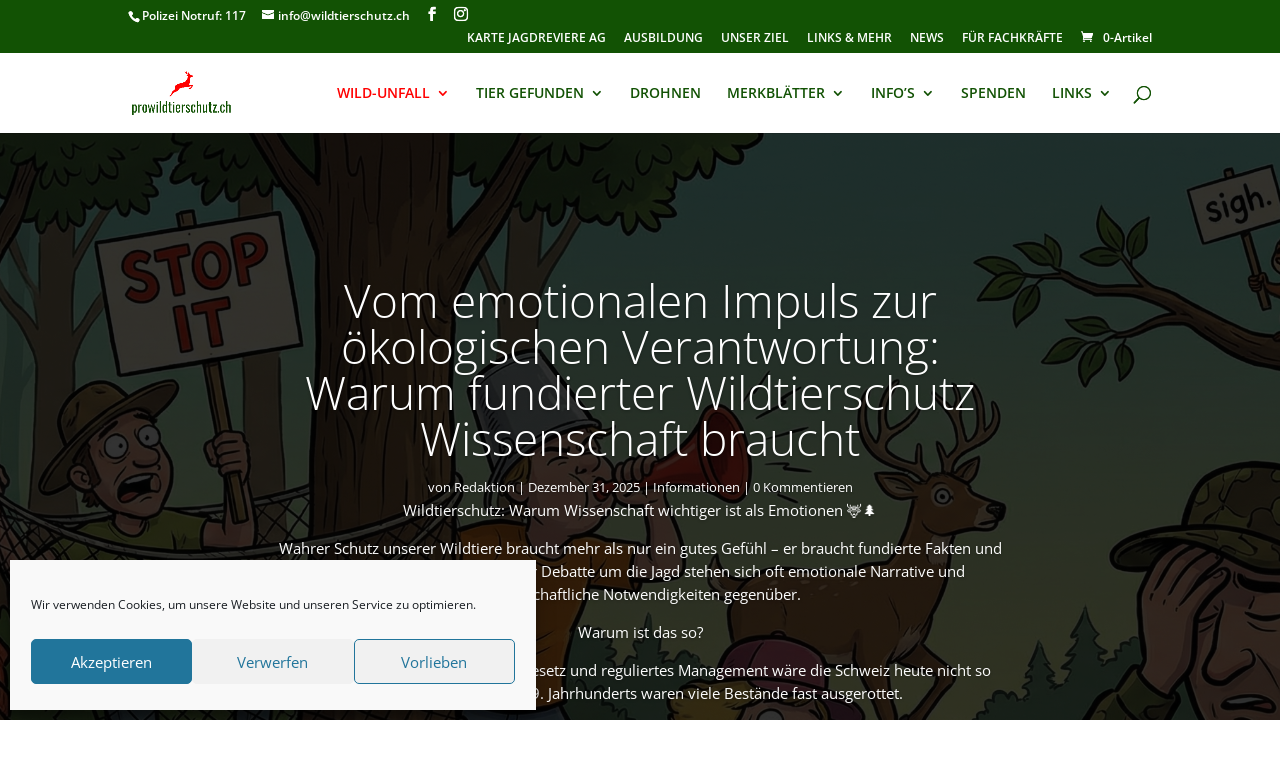

--- FILE ---
content_type: text/css
request_url: https://www.prowildtierschutz.ch/wp-content/et-cache/28833/et-core-unified-deferred-28833.min.css?ver=1767129185
body_size: 2918
content:
.et_pb_section_0.et_pb_section{background-color:#000000!important}.et_pb_section_0.section_has_divider.et_pb_bottom_divider .et_pb_bottom_inside_divider{background-image:url([data-uri]);background-size:100% 100px;bottom:0;height:100px;z-index:10;transform:scale(-1,1)}.et_pb_fullwidth_post_slider_0,.et_pb_fullwidth_post_slider_0.et_pb_bg_layout_dark,.et_pb_fullwidth_post_slider_0.et_pb_bg_layout_light,.et_pb_cta_0.et_pb_promo{background-color:#7EBEC5}.et_pb_fullwidth_post_slider_0 .et_pb_slide .et_pb_slide_overlay_container{background-color:rgba(0,0,0,0.8)}.et_pb_fullwidth_post_slider_0 .et_pb_post_slide-30831{background-image:url(https://www.prowildtierschutz.ch/wp-content/uploads/2025/12/Gemini_Generated_Image_iu16aviu16aviu16.png);background-color:#7EBEC5}.et_pb_fullwidth_post_slider_0 .et_pb_post_slide-30769,.et_pb_fullwidth_post_slider_0 .et_pb_post_slide-30656{background-image:url(https://www.prowildtierschutz.ch/wp-content/uploads/2024/03/leinenpflicht-1.jpeg);background-color:#7EBEC5}.et_pb_fullwidth_post_slider_0 .et_pb_post_slide-30642{background-image:url(https://www.prowildtierschutz.ch/wp-content/uploads/2021/12/wolf.jpeg);background-color:#7EBEC5}.et_pb_fullwidth_post_slider_0 .et_pb_post_slide-30625{background-image:url(https://www.prowildtierschutz.ch/wp-content/uploads/2021/12/Screenshot-2021-12-10-at-22.03.26.png);background-color:#7EBEC5}.et_pb_fullwidth_post_slider_0 .et_pb_post_slide-30455{background-image:url(https://www.prowildtierschutz.ch/wp-content/uploads/2023/06/1A4A8582-FEC9-49C3-A0AE-D30AB879AA4C.jpeg);background-color:#7EBEC5}.et_pb_fullwidth_post_slider_0 .et_pb_post_slide-30413{background-image:url(https://www.prowildtierschutz.ch/wp-content/uploads/2023/06/4D94E2FF-BCD0-40D7-A2C0-E6C82D0646DF-scaled.jpeg);background-color:#7EBEC5}.et_pb_fullwidth_post_slider_0 .et_pb_post_slide-30403{background-image:url(https://www.prowildtierschutz.ch/wp-content/uploads/2023/06/FFAED17D-1C22-4533-BD50-94B327261836-scaled.jpeg);background-color:#7EBEC5}.et_pb_fullwidth_post_slider_0 .et_pb_post_slide-30395{background-image:url(https://www.prowildtierschutz.ch/wp-content/uploads/2023/04/IMG_2061-scaled.jpg);background-color:#7EBEC5}.et_pb_fullwidth_post_slider_0 .et_pb_post_slide-30386{background-image:url(https://www.prowildtierschutz.ch/wp-content/uploads/2021/12/hunde_leinenpflicht.jpeg);background-color:#7EBEC5}.et_pb_fullwidth_header_0.et_pb_fullwidth_header .header-content h1,.et_pb_fullwidth_header_0.et_pb_fullwidth_header .header-content h2.et_pb_module_header,.et_pb_fullwidth_header_0.et_pb_fullwidth_header .header-content h3.et_pb_module_header,.et_pb_fullwidth_header_0.et_pb_fullwidth_header .header-content h4.et_pb_module_header,.et_pb_fullwidth_header_0.et_pb_fullwidth_header .header-content h5.et_pb_module_header,.et_pb_fullwidth_header_0.et_pb_fullwidth_header .header-content h6.et_pb_module_header{font-family:'Oswald',Helvetica,Arial,Lucida,sans-serif;text-transform:uppercase;font-size:20px;letter-spacing:3px;line-height:1.5em}.et_pb_fullwidth_header_0.et_pb_fullwidth_header .et_pb_header_content_wrapper{font-family:'Lora',Georgia,"Times New Roman",serif;font-size:22px;line-height:2em}.et_pb_fullwidth_header_0.et_pb_fullwidth_header .et_pb_fullwidth_header_subhead{font-family:'Lora',Georgia,"Times New Roman",serif;font-weight:700;font-size:80px;line-height:1.5em}.et_pb_fullwidth_header.et_pb_fullwidth_header_0{background-color:rgba(255,255,255,0)}.et_pb_fullwidth_header_0{padding-top:18vw;padding-bottom:18vw}body #page-container .et_pb_section .et_pb_fullwidth_header_0 .et_pb_button_one.et_pb_button{color:#ffffff!important;border-width:15px!important;border-color:rgba(210,159,104,0);border-radius:100px;letter-spacing:3px;font-size:16px;font-family:'Oswald',Helvetica,Arial,Lucida,sans-serif!important;text-transform:uppercase!important;background-color:#d29f68}body #page-container .et_pb_section .et_pb_fullwidth_header_0 .et_pb_button_one.et_pb_button:hover{border-radius:100px!important;padding-right:2em;padding-left:0.7em;background-image:initial;background-color:#cc8d66}body #page-container .et_pb_section .et_pb_fullwidth_header_0 .et_pb_button_one.et_pb_button,body #page-container .et_pb_section .et_pb_fullwidth_header_0 .et_pb_button_one.et_pb_button:hover,body #page-container .et_pb_section .et_pb_fullwidth_header_0 .et_pb_button_two.et_pb_button,body #page-container .et_pb_section .et_pb_fullwidth_header_0 .et_pb_button_two.et_pb_button:hover,body #page-container .et_pb_section .et_pb_cta_1.et_pb_promo .et_pb_promo_button.et_pb_button,body #page-container .et_pb_section .et_pb_cta_1.et_pb_promo .et_pb_promo_button.et_pb_button:hover{padding:0.3em 1em!important}body #page-container .et_pb_section .et_pb_fullwidth_header_0 .et_pb_button_one.et_pb_button:before,body #page-container .et_pb_section .et_pb_fullwidth_header_0 .et_pb_button_one.et_pb_button:after,body #page-container .et_pb_section .et_pb_fullwidth_header_0 .et_pb_button_two.et_pb_button:before,body #page-container .et_pb_section .et_pb_fullwidth_header_0 .et_pb_button_two.et_pb_button:after,body #page-container .et_pb_section .et_pb_cta_1.et_pb_promo .et_pb_promo_button.et_pb_button:before,body #page-container .et_pb_section .et_pb_cta_1.et_pb_promo .et_pb_promo_button.et_pb_button:after{display:none!important}body #page-container .et_pb_section .et_pb_fullwidth_header_0 .et_pb_button_two.et_pb_button{color:#ffffff!important;border-width:15px!important;border-color:rgba(0,0,0,0);border-radius:100px;letter-spacing:3px;font-size:16px;font-family:'Oswald',Helvetica,Arial,Lucida,sans-serif!important;text-transform:uppercase!important;background-color:rgba(255,255,255,0.35)}body #page-container .et_pb_section .et_pb_fullwidth_header_0 .et_pb_button_two.et_pb_button:hover{padding-right:2em;padding-left:0.7em;background-image:initial;background-color:#d29f68}.et_pb_fullwidth_header_0 .et_pb_button_one.et_pb_button,.et_pb_fullwidth_header_0 .et_pb_button_two.et_pb_button{transition:background-color 300ms ease 0ms,border-radius 300ms ease 0ms}.et_pb_fullwidth_header_0.et_pb_fullwidth_header .et_pb_fullwidth_header_container .header-content{max-width:640px}.et_pb_fullwidth_header_0.et_pb_fullwidth_header .et_pb_fullwidth_header_overlay{background-color:rgba(0,0,0,0.76)}.et_pb_section_1.et_pb_section{padding-top:80px;padding-right:0px;padding-bottom:80px;padding-left:0px;background-color:#ffffff!important}.et_pb_row_0,.et_pb_row_1,.et_pb_row_2,.et_pb_blurb_9,.et_pb_blurb_10,.et_pb_row_6,.et_pb_row_7,.et_pb_row_8,.et_pb_blog_0 article.et_pb_post{box-shadow:0px 2px 18px 0px rgba(0,0,0,0.3)}.et_pb_video_0 .et_pb_video_overlay .et_pb_video_play{color:#E09900}.et_pb_video_0 .et_pb_video_overlay_hover:hover{background-color:rgba(0,0,0,0.71)}.et_pb_row_1.et_pb_row{margin-bottom:25px!important}.et_pb_text_0,.et_pb_text_1{font-family:'Lora',Georgia,"Times New Roman",serif;max-width:600px}.et_pb_text_0 h1,.et_pb_text_1 h1,.et_pb_text_2 h1,.et_pb_text_3 h1,.et_pb_blurb_11.et_pb_blurb .et_pb_module_header,.et_pb_blurb_11.et_pb_blurb .et_pb_module_header a,.et_pb_blurb_13.et_pb_blurb .et_pb_module_header,.et_pb_blurb_13.et_pb_blurb .et_pb_module_header a,.et_pb_blurb_14.et_pb_blurb .et_pb_module_header,.et_pb_blurb_14.et_pb_blurb .et_pb_module_header a,.et_pb_blurb_15.et_pb_blurb .et_pb_module_header,.et_pb_blurb_15.et_pb_blurb .et_pb_module_header a,.et_pb_blurb_16.et_pb_blurb .et_pb_module_header,.et_pb_blurb_16.et_pb_blurb .et_pb_module_header a,.et_pb_blurb_17.et_pb_blurb .et_pb_module_header,.et_pb_blurb_17.et_pb_blurb .et_pb_module_header a,.et_pb_text_7 h1,.et_pb_text_8 h1,.et_pb_text_8 h3,.et_pb_text_9 h1,.et_pb_text_9 h3,.et_pb_blurb_21.et_pb_blurb .et_pb_module_header,.et_pb_blurb_21.et_pb_blurb .et_pb_module_header a{font-family:'Oswald',Helvetica,Arial,Lucida,sans-serif}.et_pb_text_0 h2,.et_pb_text_1 h2,.et_pb_text_2 h2,.et_pb_text_10 h2,.et_pb_text_11 h2{font-family:'Lora',Georgia,"Times New Roman",serif;font-weight:700;font-size:50px;line-height:1.5em}.et_pb_text_0 h5,.et_pb_text_1 h5,.et_pb_text_2 h5,.et_pb_text_3 h5,.et_pb_text_7 h5{font-family:'Oswald',Helvetica,Arial,Lucida,sans-serif;text-transform:uppercase;font-size:20px;color:rgba(0,0,0,0.4)!important;letter-spacing:3px}.et_pb_blurb_0.et_pb_blurb .et_pb_module_header,.et_pb_blurb_0.et_pb_blurb .et_pb_module_header a,.et_pb_blurb_1.et_pb_blurb .et_pb_module_header,.et_pb_blurb_1.et_pb_blurb .et_pb_module_header a,.et_pb_blurb_2.et_pb_blurb .et_pb_module_header,.et_pb_blurb_2.et_pb_blurb .et_pb_module_header a,.et_pb_blurb_3.et_pb_blurb .et_pb_module_header,.et_pb_blurb_3.et_pb_blurb .et_pb_module_header a,.et_pb_blurb_4.et_pb_blurb .et_pb_module_header,.et_pb_blurb_4.et_pb_blurb .et_pb_module_header a,.et_pb_blurb_5.et_pb_blurb .et_pb_module_header,.et_pb_blurb_5.et_pb_blurb .et_pb_module_header a,.et_pb_blurb_6.et_pb_blurb .et_pb_module_header,.et_pb_blurb_6.et_pb_blurb .et_pb_module_header a,.et_pb_blurb_7.et_pb_blurb .et_pb_module_header,.et_pb_blurb_7.et_pb_blurb .et_pb_module_header a,.et_pb_blurb_8.et_pb_blurb .et_pb_module_header,.et_pb_blurb_8.et_pb_blurb .et_pb_module_header a{font-family:'Oswald',Helvetica,Arial,Lucida,sans-serif;font-weight:800}.et_pb_blurb_0.et_pb_blurb,.et_pb_blurb_1.et_pb_blurb,.et_pb_blurb_2.et_pb_blurb,.et_pb_blurb_3.et_pb_blurb,.et_pb_blurb_4.et_pb_blurb,.et_pb_blurb_5.et_pb_blurb,.et_pb_blurb_8.et_pb_blurb{font-family:'Lora',Georgia,"Times New Roman",serif;font-size:17px;padding-top:0px!important;padding-bottom:0px!important}.et_pb_blurb_0 .et-pb-icon,.et_pb_blurb_5 .et-pb-icon,.et_pb_blurb_11 .et-pb-icon,.et_pb_blurb_12 .et-pb-icon,.et_pb_blurb_13 .et-pb-icon,.et_pb_blurb_14 .et-pb-icon,.et_pb_blurb_15 .et-pb-icon,.et_pb_blurb_16 .et-pb-icon{color:#E02B20;font-family:FontAwesome!important;font-weight:900!important}.et_pb_blurb_1 .et-pb-icon,.et_pb_blurb_3 .et-pb-icon,.et_pb_blurb_4 .et-pb-icon,.et_pb_blurb_7 .et-pb-icon,.et_pb_blurb_18 .et-pb-icon{color:#E09900;font-family:FontAwesome!important;font-weight:900!important}.et_pb_blurb_2 .et-pb-icon,.et_pb_blurb_6 .et-pb-icon,.et_pb_blurb_8 .et-pb-icon,.et_pb_blurb_19 .et-pb-icon{color:#E09900;font-family:ETmodules!important;font-weight:400!important}.et_pb_blurb_6.et_pb_blurb,.et_pb_blurb_7.et_pb_blurb,.et_pb_blurb_11.et_pb_blurb,.et_pb_blurb_12.et_pb_blurb,.et_pb_blurb_13.et_pb_blurb,.et_pb_blurb_14.et_pb_blurb,.et_pb_blurb_15.et_pb_blurb,.et_pb_blurb_16.et_pb_blurb,.et_pb_blurb_17.et_pb_blurb{font-size:17px;padding-top:0px!important;padding-bottom:0px!important}.et_pb_text_2{font-family:'Lora',Georgia,"Times New Roman",serif;background-color:rgba(224,43,32,0.68);padding-top:25px!important;padding-right:15px!important;padding-bottom:25px!important;padding-left:15px!important;max-width:600px;box-shadow:0px 2px 18px 0px rgba(0,0,0,0.3)}.et_pb_blurb_9.et_pb_blurb .et_pb_module_header,.et_pb_blurb_9.et_pb_blurb .et_pb_module_header a,.et_pb_blurb_10.et_pb_blurb .et_pb_module_header,.et_pb_blurb_10.et_pb_blurb .et_pb_module_header a{font-family:'Oswald',Helvetica,Arial,Lucida,sans-serif;text-transform:uppercase;font-size:20px;letter-spacing:1px;text-align:center}.et_pb_blurb_9.et_pb_blurb,.et_pb_blurb_10.et_pb_blurb{font-family:'Lora',Georgia,"Times New Roman",serif;font-size:16px;min-height:300px;padding-top:15px!important;padding-right:25px!important;padding-left:25px!important}.et_pb_blurb_9 .et-pb-icon,.et_pb_blurb_10 .et-pb-icon,.et_pb_blurb_17 .et-pb-icon{color:#E02B20;font-family:ETmodules!important;font-weight:400!important}.et_pb_text_3 h2,.et_pb_text_7 h2{font-family:'Oswald',Helvetica,Arial,Lucida,sans-serif;font-weight:700;font-size:50px;line-height:1.5em}.et_pb_text_3,.et_pb_text_7{background-color:#E09900;padding-top:25px!important;padding-right:15px!important;padding-bottom:25px!important;padding-left:15px!important;max-width:600px;box-shadow:0px 2px 18px 0px rgba(0,0,0,0.3)}.et_pb_row_6.et_pb_row{margin-top:25px!important}.et_pb_text_4,.et_pb_text_5{line-height:2em;font-family:'Lora',Georgia,"Times New Roman",serif;font-size:18px;line-height:2em;padding-right:25px!important;padding-left:25px!important;max-width:600px}.et_pb_text_4 h3,.et_pb_text_5 h3,.et_pb_text_6 h3{font-family:'Oswald',Helvetica,Arial,Lucida,sans-serif;text-transform:uppercase;font-size:20px;color:#E09900!important;letter-spacing:3px;line-height:1.5em}.et_pb_row_7.et_pb_row{margin-top:25px!important;margin-bottom:25px!important}.et_pb_text_6{line-height:2em;font-family:'Lora',Georgia,"Times New Roman",serif;font-size:18px;line-height:2em;padding-right:0px!important;padding-left:25px!important;margin-bottom:25px!important;max-width:1059px}.et_pb_blurb_12.et_pb_blurb .et_pb_module_header,.et_pb_blurb_12.et_pb_blurb .et_pb_module_header a{font-family:'Oswald',Helvetica,Arial,Lucida,sans-serif;text-align:left}.et_pb_blurb_12.et_pb_blurb .et_pb_blurb_description{text-align:left}body #page-container .et_pb_section .et_pb_button_0{color:#E09900!important}.et_pb_button_0,.et_pb_button_0:after{transition:all 300ms ease 0ms}.et_pb_blurb_19.et_pb_blurb .et_pb_module_header,.et_pb_blurb_19.et_pb_blurb .et_pb_module_header a,.et_pb_blurb_20.et_pb_blurb .et_pb_module_header,.et_pb_blurb_20.et_pb_blurb .et_pb_module_header a{font-family:'Oswald',Helvetica,Arial,Lucida,sans-serif;text-align:center}.et_pb_blurb_19.et_pb_blurb,.et_pb_blurb_20.et_pb_blurb{font-family:'Lora',Georgia,"Times New Roman",serif;padding-top:15px!important;padding-right:15px!important;padding-bottom:15px!important;padding-left:15px!important}.et_pb_blurb_20 .et-pb-icon{color:#019e2b;font-family:ETmodules!important;font-weight:400!important}.et_pb_blog_0{padding-top:15px;padding-right:15px;padding-bottom:15px;padding-left:15px;margin-top:15px!important;margin-right:15px!important;margin-bottom:15px!important;margin-left:15px!important}div.et_pb_section.et_pb_section_2{background-image:linear-gradient(180deg,#ffffff 0%,rgba(255,255,255,0) 100%),url(https://www.prowildtierschutz.ch/wp-content/uploads/2021/12/unfall.jpeg)!important}.et_pb_section_2.et_pb_section{padding-top:0px;padding-right:0px;padding-bottom:400px;padding-left:0px}.et_pb_section_2.section_has_divider.et_pb_bottom_divider .et_pb_bottom_inside_divider{background-image:url([data-uri]);background-size:100% 100px;bottom:0;height:100px;z-index:1;transform:scale(1,1)}.et_pb_row_inner_0{background-color:rgba(255,255,255,0.61)}.et_pb_row_inner_0.et_pb_row_inner{padding-right:15px!important;padding-left:15px!important}.et_pb_column .et_pb_row_inner_0{padding-right:15px;padding-left:15px}.et_pb_text_8,.et_pb_cta_0.et_pb_promo .et_pb_promo_description div,.et_pb_blurb_21.et_pb_blurb{font-family:'Lora',Georgia,"Times New Roman",serif}.et_pb_text_9{font-family:'Lora',Georgia,"Times New Roman",serif;background-color:rgba(255,255,255,0.61);padding-right:15px!important;padding-left:15px!important}.et_pb_cta_0.et_pb_promo h2,.et_pb_cta_0.et_pb_promo h1.et_pb_module_header,.et_pb_cta_0.et_pb_promo h3.et_pb_module_header,.et_pb_cta_0.et_pb_promo h4.et_pb_module_header,.et_pb_cta_0.et_pb_promo h5.et_pb_module_header,.et_pb_cta_0.et_pb_promo h6.et_pb_module_header{font-family:'Oswald',Helvetica,Arial,Lucida,sans-serif!important}.et_pb_blurb_21.et_pb_blurb .et_pb_blurb_description{text-align:justify}.et_pb_blurb_21 .et-pb-icon{color:#0C71C3;font-family:FontAwesome!important;font-weight:900!important}.et_pb_section_4.et_pb_section,.et_pb_section_5.et_pb_section{padding-top:80px;padding-right:0px;padding-bottom:80px;padding-left:0px;background-color:#232220!important}.et_pb_text_10 h5,.et_pb_text_11 h5{font-family:'Oswald',Helvetica,Arial,Lucida,sans-serif;text-transform:uppercase;font-size:20px;color:rgba(255,255,255,0.4)!important;letter-spacing:3px;line-height:1.7em}.et_pb_text_10{max-width:600px}.et_pb_blurb_22.et_pb_blurb .et_pb_module_header,.et_pb_blurb_22.et_pb_blurb .et_pb_module_header a,.et_pb_blurb_23.et_pb_blurb .et_pb_module_header,.et_pb_blurb_23.et_pb_blurb .et_pb_module_header a,.et_pb_blurb_24.et_pb_blurb .et_pb_module_header,.et_pb_blurb_24.et_pb_blurb .et_pb_module_header a{font-family:'Oswald',Helvetica,Arial,Lucida,sans-serif;text-transform:uppercase;letter-spacing:3px;line-height:1.7em;text-align:center}.et_pb_blurb_22.et_pb_blurb p,.et_pb_blurb_23.et_pb_blurb p,.et_pb_blurb_24.et_pb_blurb p{line-height:2em}.et_pb_blurb_22.et_pb_blurb,.et_pb_blurb_23.et_pb_blurb,.et_pb_blurb_24.et_pb_blurb,.et_pb_cta_1.et_pb_promo .et_pb_promo_description div{font-family:'Lora',Georgia,"Times New Roman",serif;font-size:18px;line-height:2em}.et_pb_blurb_22 .et_pb_main_blurb_image .et_pb_image_wrap,.et_pb_blurb_23 .et_pb_main_blurb_image .et_pb_image_wrap,.et_pb_blurb_24 .et_pb_main_blurb_image .et_pb_image_wrap{width:64px}div.et_pb_section.et_pb_section_5{background-image:linear-gradient(180deg,#232220 50%,#ffffff 50%)!important}.et_pb_row_14{background-color:#d29f68;border-radius:8px 8px 8px 8px;overflow:hidden;box-shadow:0px 110px 80px -80px rgba(0,0,0,0.12)}.et_pb_row_14.et_pb_row{padding-top:100px!important;padding-right:40px!important;padding-bottom:100px!important;padding-left:40px!important;padding-top:100px;padding-right:40px;padding-bottom:100px;padding-left:40px}.et_pb_text_11{line-height:2em;font-family:'Lora',Georgia,"Times New Roman",serif;font-size:18px;line-height:2em;max-width:750px}.et_pb_section_6.et_pb_section{padding-top:40px;padding-right:0px;padding-bottom:40px;padding-left:0px}.et_pb_row_15.et_pb_row{padding-top:0px!important;padding-right:0px!important;padding-bottom:0px!important;padding-left:0px!important;padding-top:0;padding-right:0px;padding-bottom:0;padding-left:0px}.et_pb_cta_1.et_pb_promo h2,.et_pb_cta_1.et_pb_promo h1.et_pb_module_header,.et_pb_cta_1.et_pb_promo h3.et_pb_module_header,.et_pb_cta_1.et_pb_promo h4.et_pb_module_header,.et_pb_cta_1.et_pb_promo h5.et_pb_module_header,.et_pb_cta_1.et_pb_promo h6.et_pb_module_header{font-family:'Lora',Georgia,"Times New Roman",serif!important;font-weight:700!important;font-size:40px!important;line-height:1.5em!important}.et_pb_cta_1.et_pb_promo{background-color:#d17e36;border-radius:8px 8px 8px 8px;overflow:hidden;padding-top:40px!important;padding-right:40px!important;padding-bottom:100px!important;padding-left:40px!important}body #page-container .et_pb_section .et_pb_cta_1.et_pb_promo .et_pb_promo_button.et_pb_button{border-width:15px!important;border-color:rgba(210,159,104,0);border-radius:59px;letter-spacing:3px;font-size:16px;font-family:'Oswald',Helvetica,Arial,Lucida,sans-serif!important;text-transform:uppercase!important;background-color:rgba(0,0,0,0.3)}body #page-container .et_pb_section .et_pb_cta_1.et_pb_promo .et_pb_promo_button.et_pb_button:hover{background-image:initial;background-color:rgba(0,0,0,0.5)}.et_pb_cta_1{box-shadow:0px 110px 80px -80px rgba(0,0,0,0.12)}.et_pb_cta_1.et_pb_promo .et_pb_promo_button.et_pb_button{transition:background-color 300ms ease 0ms}.et_pb_row_0.et_pb_row{padding-top:15px!important;padding-right:15px!important;padding-bottom:15px!important;padding-left:15px!important;margin-top:15px!important;margin-right:15px!important;margin-bottom:25px!important;margin-left:15px!important;margin-left:auto!important;margin-right:auto!important;padding-top:15px;padding-right:15px;padding-bottom:15px;padding-left:15px}.et_pb_text_0.et_pb_module,.et_pb_text_1.et_pb_module,.et_pb_text_2.et_pb_module,.et_pb_text_3.et_pb_module,.et_pb_text_7.et_pb_module,.et_pb_text_10.et_pb_module,.et_pb_text_11.et_pb_module{margin-left:auto!important;margin-right:auto!important}@media only screen and (max-width:980px){.et_pb_fullwidth_header_0.et_pb_fullwidth_header .et_pb_fullwidth_header_subhead{font-size:80px}body #page-container .et_pb_section .et_pb_button_0:after{display:inline-block;opacity:0}body #page-container .et_pb_section .et_pb_button_0:hover:after{opacity:1}}@media only screen and (max-width:767px){.et_pb_fullwidth_header_0.et_pb_fullwidth_header .et_pb_fullwidth_header_subhead{font-size:50px}body #page-container .et_pb_section .et_pb_button_0:after{display:inline-block;opacity:0}body #page-container .et_pb_section .et_pb_button_0:hover:after{opacity:1}.et_pb_text_10 h2,.et_pb_text_11 h2{font-size:36px}.et_pb_cta_1.et_pb_promo h2,.et_pb_cta_1.et_pb_promo h1.et_pb_module_header,.et_pb_cta_1.et_pb_promo h3.et_pb_module_header,.et_pb_cta_1.et_pb_promo h4.et_pb_module_header,.et_pb_cta_1.et_pb_promo h5.et_pb_module_header,.et_pb_cta_1.et_pb_promo h6.et_pb_module_header{font-size:36px!important}}